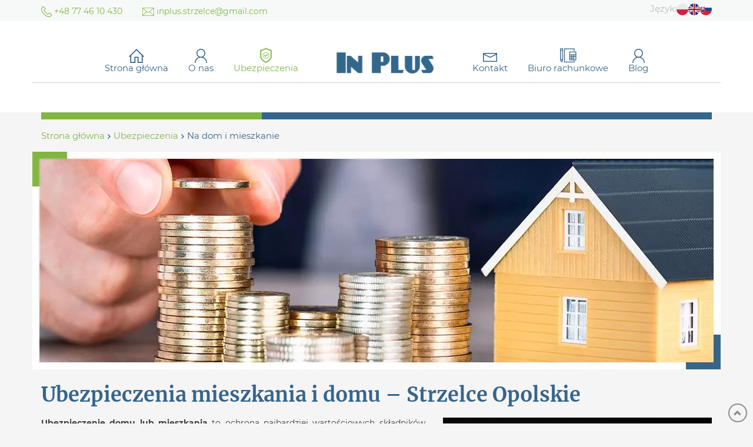

--- FILE ---
content_type: text/html; charset=utf-8
request_url: https://www.ubezpieczenia-strzelce.com.pl/ubezpieczenia/na-dom-i-mieszkanie
body_size: 7979
content:
<!DOCTYPE html>
<html lang="pl-PL" itemscope itemtype="https://schema.org/WebPage">
<head>
<meta http-equiv="X-UA-Compatible" content="IE=edge">
<meta name="viewport" content="width=device-width, initial-scale=1">
<meta name="SKYPE_TOOLBAR" content="SKYPE_TOOLBAR_PARSER_COMPATIBLE">
<meta name="format-detection" content="telephone=no">
<meta charset="utf-8">
	<meta name="twitter:card" content="summary">
	<meta name="twitter:title" content="Doradcy ubezpieczeniowi - Ubezpieczenia In-Plus, Strzelce Opolskie">
	<meta name="twitter:description" content="Zaufaj ekspertom w dziedzinie ubezpieczeń. Działamy na terenie woj. opolskiego, oferując sprawdzone produkty ubezpieczeniowe Klientom indywidualnym i firmom.">
	<meta name="twitter:image" content="https://www.ubezpieczenia-strzelce.com.pl/images/design/logo.webp">
	<meta property="og:title" content="Doradcy ubezpieczeniowi - Ubezpieczenia In-Plus, Strzelce Opolskie">
	<meta property="og:image" content="https://www.ubezpieczenia-strzelce.com.pl/images/design/logo.webp">
	<meta property="og:url" content="https://www.ubezpieczenia-strzelce.com.pl/">
	<meta property="og:description" content="Zaufaj ekspertom w dziedzinie ubezpieczeń. Działamy na terenie woj. opolskiego, oferując sprawdzone produkty ubezpieczeniowe Klientom indywidualnym i firmom.">
	<meta property="og:sitename" content="ubezpieczenia-strzelce.com.pl">
	<meta name="description" content="Ubezpieczenie domu lub mieszkania to gwarancja wsparcia przy usuwaniu szkód powstałych w wyniku nieprzewidzianych zdarzeń. Zabezpiecz swoją nieruchomość.">
	<title>Ubezpieczenie domu i mieszkania: nieruchomości Strzelce Opolskie</title>
	<link href="/images/design/favicon.ico" rel="icon" type="image/vnd.microsoft.icon">
	
	
	
	
	
	
	
	
	
	
	
	
	<style>.block124 .breadcrumbs .divider {margin-left:5px;margin-right:5px;color:rgba(0, 0, 0, 1);}.block124 .breadcrumbs .active {color:rgba(0, 0, 0, 1);}#rssocial-143 .rssocial-icons > li { font-size: 24px; }
#rssocial-143 .rssocial-icons .rssocial-caption > a { font-size: 14px; }
#rssocial-143 .rssocial-icons-bg .rssocial-link { color: #ffffff; }
#rssocial-143 .rssocial-icons-bg .rssocial-link:hover { color: #ffffff; }
#rssocial-143 .rssocial-icons-bg .rssocial-link { background-color: rgba(128, 183, 65, 0.75); }
#rssocial-143 .rssocial-icons-bg .rssocial-link:hover { background-color: rgba(128, 183, 65, 0.5); }
#rssocial-143 .rssocial-caption > a { color: #ffffff; }
#rssocial-143 .rssocial-caption > a:hover { color: #ffffff; }
#rssocial-143 .rssocial-caption { background-color: rgba(0, 0, 0, 1); }
#rssocial-143 .rssocial-caption:hover { background-color: rgba(0, 0, 0, 1); }
header #logo{padding:0}
.block124 .pathwayicon, .block124 .breadcrumbs span:not(:first-of-type) { position: relative; }.block124 .pathwayicon span { position: absolute; visibility: hidden; }
.block124 .breadcrumbs .divider {margin-left:5px;margin-right:5px;color:rgba(0, 0, 0, 1);}.block124 .breadcrumbs .active {color:rgba(0, 0, 0, 1);}
</style>

	
	
	
	
	
	
	
	
	
	
	
	
	
	
	
	
	
	
	
	<link rel="preload stylesheet" as="style" href="/cache/553c83644b684d2509573bf34bc7143d.css" fetchpriority="high">
	<link rel="preload stylesheet" as="style" media="screen and (min-width: 768px)" href="/cache/desktop.css" fetchpriority="low">
	<link rel="alternate" href="https://www.ubezpieczenia-strzelce.com.pl/ubezpieczenia/na-dom-i-mieszkanie" hreflang="pl">
	<link rel="alternate" href="https://www.ubezpieczenia-strzelce.com.pl/ubezpieczenia/na-dom-i-mieszkanie" hreflang="x-default">
	<link rel="alternate" href="https://www.ubezpieczenia-strzelce.com.pl/en/ubezpieczenia/na-dom-i-mieszkanie" hreflang="en">
	<link rel="alternate" href="https://www.ubezpieczenia-strzelce.com.pl/sk/ubezpieczenia/na-dom-i-mieszkanie" hreflang="sk">
	<link href="https://www.ubezpieczenia-strzelce.com.pl/ubezpieczenia/na-dom-i-mieszkanie" rel="canonical">




</head>
      <body class="body-xl page light  lang-pl" data-itemid="585">

        <div id="wrapper">
            <div id="container">
                <header>
                                                <div class="center" data-center="1">
                    </div>
			        <div class="block94 ">

			
            <div class="col-xs-12">

								                <div class="inner">
																								                    <div class="center" data-center="1">
												<div class="section94" data-position="sekcja-header-gora" data-sid="94" data-parent="1">
<div class="clearfix"></div>
			        <div class="block145 ">

			
            <div class="col-xs-12 col-sm-8 col-md-6">

								                <div class="inner text-left">
																										
	<div class="row"><div class="col-md-12">
<p><img src="/images/design/icon-phone.webp" alt="tel" width="18" height="18"> <a href="tel:+48774610430">+48 77 46 10 430</a></p>
<p><img src="/images/design/icon-mail.webp" alt="Adres e-mail" width="20" height="12"> <joomla-hidden-mail is-link="1" is-email="1" first="aW5wbHVzLnN0cnplbGNl" last="Z21haWwuY29t" text="aW5wbHVzLnN0cnplbGNlQGdtYWlsLmNvbQ==" base="">Ten adres pocztowy jest chroniony przed spamowaniem. Aby go zobaczyć, konieczne jest włączenie w przeglądarce obsługi JavaScript.</joomla-hidden-mail></p>
</div></div>
																		                    </div>
																				                    <div class="clearfix"></div>
                </div>
			                        </div>
			
			        <div class="block95 ">

			
            <div class="col-xs-12 col-sm-6 col-md-6">

								                <div class="inner text-right-xl text-right-lg text-right-md text-center-sm text-center-xs">
																										


<div class="mod-languages ">
	<div class="pretext"><p>Język:</p></div>


<a href="/ubezpieczenia/na-dom-i-mieszkanie" class="current"><img title="Polski (PL)" src="https://www.ubezpieczenia-strzelce.com.pl/images/design/flags/square_flat/20/PL.webp" alt="Polski (PL)"></a> <a href="/en/ubezpieczenia/na-dom-i-mieszkanie"><img title="English (UK)" src="https://www.ubezpieczenia-strzelce.com.pl/images/design/flags/square_flat/20/EN_GB.webp" alt="English (UK)"></a> <a href="/sk/ubezpieczenia/na-dom-i-mieszkanie"><img title="Slovenčina (Slovenská republika)" src="https://www.ubezpieczenia-strzelce.com.pl/images/design/flags/square_flat/20/SK.webp" alt="Slovenčina (Slovenská republika)"></a> 
</div>
<div class="clearfix"></div>																		                    </div>
																				                    <div class="clearfix"></div>
                </div>
			                        </div>
			<div class="clearfix"></div>
</div>						<div class="clearfix"></div>
</div>												                    </div>
																				                    <div class="clearfix"></div>
                </div>
			                        </div>
			<div class="clearfix"></div>
<div class="center"></div>
			        <div class="block164 ">

			
            <div class="col-xs-12">

								                <div class="inner row">
																								                    <div class="center" data-center="1">
												<div class="section164" data-position="sekcja-menu" data-sid="164" data-parent="1">
<div class="clearfix"></div>
			        <div class="block161  align-center align-right-xs align-center-sm align-center-md align-center-lg align-center-xl">

			
            <div class="col-xs-12">

								                <div class="inner row">
																										          <nav class="navbar navbar-default navbar-custom">
              <div class="navbar-header">
                  <div class="visible-xs">
<a href="https://www.ubezpieczenia-strzelce.com.pl/" class="logo text-center">
    <img src="/images/design/logo.webp" alt="In Plus logo">
</a>
</div>                <button type="button" class="navbar-toggle collapsed" data-toggle="collapse" data-target="#navbar-collapse-161" aria-expanded="false"><span class="sr-only">Toggle navigation</span> <span class="icon-bar"></span> <span class="icon-bar"></span> <span class="icon-bar"></span></button>
              </div>
              <div class="collapse navbar-collapse" id="navbar-collapse-161">
                <ul class="nav navbar-nav menu">
<li class="item-101">
<a class="text-center" href="/"><img src="/images/design/menu-home-nieaktywny.webp" alt="Strona główna"><div class="clearfix"></div>
<span class="image-title">Strona główna</span> </a>
</li>
<li class="item-334">
<a class="text-center" href="/o-nas"><img src="/images/design/menu-o-nas-nieaktywny.webp" alt="O nas"><div class="clearfix"></div>
<span class="image-title">O nas</span> </a>
</li>
<li class="item-336 active dropdown parent">
<a class="text-center" href="/ubezpieczenia"><img src="/images/design/menu-ubezpieczenia-aktywny.webp" alt="Ubezpieczenia"><div class="clearfix"></div>
<span class="image-title">Ubezpieczenia</span> </a>
            <a class="dropdown-toggle" href="#" data-toggle="dropdown" role="button" aria-haspopup="true" aria-expanded="false"> <span class="caret"></span></a><ul class="dropdown-menu">
<li class="item-582">
<a href="/ubezpieczenia/komunikacyjne">Komunikacyjne</a>
</li>
<li class="item-583">
<a href="/ubezpieczenia/na-zycie">Na życie</a>
</li>
<li class="item-584">
<a href="/ubezpieczenia/turystyczne">Turystyczne</a>
</li>
<li class="item-585 current active">
<a href="/ubezpieczenia/na-dom-i-mieszkanie">Na dom i mieszkanie</a>
</li>
<li class="item-586">
<a href="/ubezpieczenia/dla-firm">Dla firm</a>
</li>
<li class="item-739">
<a href="/ubezpieczenia/bagazu">Bagażu</a>
</li>
<li class="item-740">
<a href="/ubezpieczenia/szyb">Szyb</a>
</li>
<li class="item-741">
<a href="/ubezpieczenia/majatkowe">Majątkowe</a>
</li>
<li class="item-742">
<a href="/ubezpieczenia/grupowe">Grupowe</a>
</li>
<li class="item-587">
<a href="/ubezpieczenia/inne">Inne</a>
</li>
</ul>
</li>
<li class="hidden-xs">
<a href="https://www.ubezpieczenia-strzelce.com.pl/" class="logo text-center">
    <img src="/images/design/logo.webp" alt="In Plus logo">
</a>
</li>
<li class="item-339">
<a class="text-center" href="/kontakt"><img src="/images/design/menu-kontakt-nieaktywny.webp" alt="Kontakt"><div class="clearfix"></div>
<span class="image-title">Kontakt</span> </a>
</li>
<li class="item-337"><a class="text-center" href="https://www.biurorachunkowe-strzelce.com.pl/" target="_blank" rel="nofollow"><img src="/images/design/menu-biuro-rachunkowe-nieaktywny.webp" alt="Biuro rachunkowe"><div class="clearfix"></div>
<span class="image-title">Biuro rachunkowe</span> </a></li>
<li class="item-783">
<a href="/blog"><img src="/images/design/menu-o-nas-nieaktywny.webp" alt="Blog"><div class="clearfix"></div>
<span class="image-title">Blog</span> </a>
</li>
</ul>
</div>
</nav>
																		                    </div>
																				                    <div class="clearfix"></div>
                </div>
			                        </div>
			<div class="clearfix"></div>
</div>						<div class="clearfix"></div>
</div>												                    </div>
																				                    <div class="clearfix"></div>
                </div>
			                        </div>
			<div class="clearfix"></div>
<div class="center">
                    <div class="clearfix"></div>
                </div>
                                </header>
                <div id="main"> 
                    <div class="center">                    <div id="system-message-container">
	</div>


                                        
			        <div class="block124 ">

			
            <div class="col-xs-12">

								                <div class="inner">
																										
<div class="breadcrumbs " itemscope itemtype="https://schema.org/BreadcrumbList">
    
    <span itemprop="itemListElement" itemscope itemtype="https://schema.org/ListItem"><a itemprop="item" href="/" class="pathwayicon">Strona główna<span itemprop="name">Strona główna</span></a><meta itemprop="position" content="1"></span><span class="divider"><img src="https://www.ubezpieczenia-strzelce.com.pl/images/design/breadscrumb-separator.webp" alt="separator"></span><span itemprop="itemListElement" itemscope itemtype="https://schema.org/ListItem"><a itemprop="item" href="/ubezpieczenia" class="pathway"><span itemprop="name">Ubezpieczenia</span></a><meta itemprop="position" content="2"></span><span class="divider"><img src="https://www.ubezpieczenia-strzelce.com.pl/images/design/breadscrumb-separator.webp" alt="separator"></span><span itemprop="itemListElement" itemscope itemtype="https://schema.org/ListItem"><span itemprop="name">Na dom i mieszkanie</span><meta itemprop="position" content="3"></span>
</div>
																		                    </div>
																				                    <div class="clearfix"></div>
                </div>
			                        </div>
			
			        <div class="block123 ">

			
            <div class="col-xs-12">

								                <div class="inner row text-left">
																										
<div class="banner">
<div class="inner">
<div class="center">
<div class="col-xs-12 title">
</div>
</div>
<div class="clearfix"></div>
</div>
<img src="https://www.ubezpieczenia-strzelce.com.pl/images/design/banner.webp" alt="osoba ustawiająca wieże z monet przy miniaturowym domu">
</div>


																		                    </div>
																				                    <div class="clearfix"></div>
                </div>
			                        </div>
			
                      <div id="content" class="col-xs-12">
                                                  <article class="item-page">
	
		
						
	
	
		
								<div class="row"><div class="col-md-12"><h1 style="text-align: justify;">Ubezpieczenia mieszkania i&nbsp;domu – Strzelce Opolskie</h1></div></div>
<div class="row">
<div class="col-md-7">
<p style="text-align: justify;"><strong>Ubezpieczenie domu lub&nbsp;mieszkania</strong> to&nbsp;ochrona najbardziej wartościowych składników majątku, które niejednokrotnie stanowią dorobek życia. Zakres ochrony nieruchomości różni&nbsp;się w&nbsp;zależności od&nbsp;jej&nbsp;typu, jak również wariantu wybranej polisy. Obejmuje między innymi stałe elementy konstrukcji, takie jak mury czy&nbsp;drewniane konstrukcje dachowe na&nbsp;wypadek nieprzewidzianych zdarzeń losowych, między innymi uszkodzenia w&nbsp;wypadku silnego wiatru, uderzenia pioruna, pożaru i&nbsp;wielu innych. Ubezpieczenie jest gwarancją wsparcia w&nbsp;obliczu nagłych wydarzeń losowych, która dzięki wypłacie środków finansowych umożliwia remont lub&nbsp;szybką odbudowę nieruchomości.</p>
<p style="text-align: justify;">Każda polisa dostosowywana jest indywidualnie. <strong>Możliwe jest rozszerzenie podstawowej formy ubezpieczenia domu i&nbsp;mieszkania o&nbsp;dodatkowe warianty</strong>, które zabezpieczą również ruchomości znajdujące&nbsp;się wewnątrz budynków, na&nbsp;przykład sprzęt komputerowy, AGD, RTV, a&nbsp;nawet zwierzęta domowe.</p>
<p style="text-align: justify;">&nbsp;</p>
</div>
<div class="text-center col-md-5">
<p><img class="" src="/images/design/podstrona-img-5.webp" alt="miniaturowy domek w&nbsp;rękach" width="768" height="511"></p>
<p>&nbsp;</p>
</div>
</div>
<div class="row"><div class="col-md-12">
<h2>Jak ubezpieczyć dom lub&nbsp;mieszkanie?</h2>
<p style="text-align: justify;">Nasze <strong>biuro w&nbsp;Strzelcach Opolskich oferuje ubezpieczenia domów i&nbsp;mieszkań</strong> w&nbsp;różnych formach. Do&nbsp;wyboru jest wiele towarzystw ubezpieczeniowych, tak, aby wariant ochrony był jak najlepiej dostosowany do&nbsp;potrzeb klienta. Zachęcamy do&nbsp;kontaktu w&nbsp;celu omówienia szczegółów oferty.</p>
<p style="text-align: justify;">Co ważne, ubezpieczyć można nie&nbsp;tylko&nbsp;zamieszkany dom lub&nbsp;mieszkanie, ale&nbsp;również już na&nbsp;etapie budowy można zadbać o&nbsp;bezpieczeństwo swojej inwestycji. <strong>Ubezpieczenie nieruchomości</strong> to&nbsp;niewielki koszt w&nbsp;porównaniu ze stratami, jakie mogą pojawić&nbsp;się niespodziewanie na&nbsp;skutek nagłych i&nbsp;nieprzewidzianych zdarzeń.</p>
<h2>Ubezpiecz mieszkanie w&nbsp;Strzelcach Opolskich</h2>
<p style="text-align: justify;">Zapraszamy zainteresowanych <strong>ubezpieczeniem mieszkania w&nbsp;Strzelcach Opolskich</strong> do&nbsp;kontaktu w&nbsp;celu znalezienia najlepszej polisy ubezpieczenia nieruchomości. To&nbsp;właśnie w&nbsp;tym mieście działamy i&nbsp;doskonale znamy potrzeby mieszkańców! Do&nbsp;dyspozycji oddajemy naszą siedzibę, a&nbsp;także kontakt z&nbsp;doradcami, którzy mogą dojechać do&nbsp;Klientów zarówno mieszkających w&nbsp;Strzelcach Opolskich, jak i&nbsp;tych z&nbsp;okolicznych miejscowości.</p>
<p style="text-align: justify;">Najłatwiejszą drogą do&nbsp;zapewnienia swojej nieruchomości właściwej ochrony jest porównanie polis co zawsze proponujemy Klientom! Rozumiemy, że potrzeby są różne, dlatego zawsze staramy&nbsp;się podpowiedzieć, która z&nbsp;dostępnych u&nbsp;nas ofert będzie najlepiej spełniała oczekiwania Klientów i&nbsp;odpowiednio zabezpieczała nieruchomość, a&nbsp;także meble, AGD i&nbsp;inne cenne przedmioty.</p>
<h2>Ubezpieczenie domu Strzelce Opolskie – dlaczego warto zabezpieczyć swoją nieruchomość?</h2>
<p style="text-align: justify;">Decydując&nbsp;się na&nbsp;<strong>ubezpieczenie domu w&nbsp;Strzelcach Opolskich</strong>, Klienci zyskują nie&nbsp;tylko&nbsp;ochronę murów i&nbsp;stałych elementów konstrukcyjnych, ale&nbsp;także spokój i&nbsp;bezpieczeństwo finansowe w&nbsp;przypadku nieprzewidzianych zdarzeń losowych. Polisa chroni przed skutkami pożaru, zalania, wichury, a&nbsp;nawet kradzieży z&nbsp;włamaniem. Dzięki kompleksowemu podejściu do&nbsp;ochrony majątku można skutecznie zabezpieczyć&nbsp;się przed stratami, które w&nbsp;przypadku braku polisy mogłyby znacząco obciążyć domowy budżet. Wybierając naszą ofertę <strong>ubezpieczenia domu w&nbsp;Strzelcach Opolskich</strong>, Klienci mają pewność, że zostanie ona dopasowana do&nbsp;ich&nbsp;indywidualnych potrzeb i&nbsp;oczekiwań.</p>
<h2>Ubezpieczenie mieszkania Strzelce Opolskie – ochrona w&nbsp;każdej sytuacji</h2>
<p style="text-align: justify;">Każdy właściciel mieszkania musi pamiętać, że odpowiednia polisa to&nbsp;klucz do&nbsp;bezpieczeństwa jego&nbsp;majątku. <strong>Ubezpieczenie mieszkania w&nbsp;Strzelcach Opolskich</strong> obejmuje ochronę nie&nbsp;tylko&nbsp;samej nieruchomości, ale&nbsp;także wyposażenia, mebli, sprzętu RTV i&nbsp;AGD oraz&nbsp;innych cennych przedmiotów. Coraz większym zainteresowaniem cieszy&nbsp;się także ochrona odpowiedzialności cywilnej w&nbsp;życiu prywatnym, która zabezpiecza finansowo na&nbsp;wypadek nieumyślnego zalania sąsiada lub&nbsp;innych szkód wyrządzonych osobom trzecim.</p>
<p style="text-align: justify;">W ofercie naszej firmy znajdują&nbsp;się zarówno podstawowe, jak i&nbsp;rozszerzone pakiety ubezpieczenia, które dostosowujemy do&nbsp;potrzeb i&nbsp;budżetu Klientów. Współpracując z&nbsp;wieloma towarzystwami ubezpieczeniowymi, oferujemy <strong>najlepsze ubezpieczenia domu i&nbsp;mieszkania w&nbsp;Strzelcach Opolskich w&nbsp;konkurencyjnych cenach</strong>. Zapraszamy do&nbsp;kontaktu!</p>
</div></div> 
	
						</article>
                          <div class="clearfix"></div>
                                              </div>
                      </div>                </div>
                <footer>
                    <div class="center" data-center="1">                    </div>
			        <div class="block114 ">

			
            <div class="col-sm-12">

								                <div class="inner text-left">
																								                    <div class="center" data-center="1">
												<div class="section114" data-position="kontakt" data-sid="114" data-parent="1">
<div class="clearfix"></div>
			        <div class="block115 ">

			
            <div class="col-sm-8">

								                <div class="inner text-left">
																										<div class="box115">
<div class="clearfix"></div>
<div class="text"><div class="wrapper"><div class="row"><div class="col-md-12">
<p class="text-stylek7mzvqs1">Kontakt</p>
<p>Zostaw nam swoje dane przy pomocy szybkiego formularza kontaktowego - skontaktujemy&nbsp;się z&nbsp;Tobą. Możesz również skorzystać ze standardowych form komunikacji. Czekamy na&nbsp;Twój&nbsp;telefon.</p>
<p>Jeśli chciałbyś zadać pytanie za&nbsp;pomocą formularza kontaktowego, kliknij w&nbsp;poniższy przycisk. Zostaniesz przekierowany na&nbsp;podstronę Kontakt gdzie możesz wypełnić kilka niezbędnych pól. Zajmie Ci&nbsp;to&nbsp;jakieś 15 sekund.</p>
<p>&nbsp;</p>
</div></div></div></div>
<div class="button"><a href="/kontakt" class="btn">Formularz</a></div>
</div>
																		                    </div>
																				                    <div class="clearfix"></div>
                </div>
			                        </div>
			
			        <div class="block116 ">

			
            <div class="col-xs-12 col-sm-4">

								                <div class="inner text-left">
																										
	<div class="row"><div class="col-md-12">
<p class="text-stylek7mzvqs1">In-Plus Ubezpieczenia</p>
<p>ul.&nbsp;Plac Targowy 19<br>47-100 Strzelce Opolskie</p>
<p>Telefon: <a href="tel:+48774610430">+48 77 46 10 430</a><br>Email: <joomla-hidden-mail is-link="1" is-email="1" first="aW5wbHVzLnN0cnplbGNl" last="Z21haWwuY29t" text="aW5wbHVzLnN0cnplbGNlQGdtYWlsLmNvbQ==" base="">Ten adres pocztowy jest chroniony przed spamowaniem. Aby go zobaczyć, konieczne jest włączenie w przeglądarce obsługi JavaScript.</joomla-hidden-mail></p>
</div></div>
																		                    </div>
																				                    <div class="clearfix"></div>
                </div>
			                        </div>
			<div class="clearfix"></div>
</div>						<div class="clearfix"></div>
</div>												                    </div>
																				                    <div class="clearfix"></div>
                </div>
			                        </div>
			<div class="clearfix"></div>
<div class="center"></div>
			        <div class="block139  align-center fixed">

			
            <div class="col-md-1 col-lg-1">

								                <div class="inner text-center">
																										
	<div class="row"><div class="col-md-12 glyphicon glyphicon-chevron-up fixed-up"></div></div>
																		                    </div>
																				                    <div class="clearfix"></div>
                </div>
			                        </div>
			<div class="clearfix"></div>
<div class="center"></div>
			        <div class="block119 ">

			
            <div class="col-xs-12">

								                <div class="inner text-left">
																								                    <div class="center" data-center="1">
												<div class="section119" data-position="sekcja-stopka" data-sid="119" data-parent="1">
<div class="clearfix"></div>
			        <div class="block121  align-center align-center-xs align-center-sm align-center-md align-center-lg align-center-xl">

			
            <div class="col-xs-12">

								                <div class="inner">
																										<div class="navbar-custom">
<ul class="nav nav-pills menu">
<li class="item-101">
<a class="text-center" href="/"><img src="/images/design/menu-home-nieaktywny.webp" alt="Strona główna"><div class="clearfix"></div>
<span class="image-title">Strona główna</span> </a>
</li>
<li class="item-334">
<a class="text-center" href="/o-nas"><img src="/images/design/menu-o-nas-nieaktywny.webp" alt="O nas"><div class="clearfix"></div>
<span class="image-title">O nas</span> </a>
</li>
<li class="item-336 parent">
<a class="text-center" href="/ubezpieczenia"><img src="/images/design/menu-ubezpieczenia-nieaktywny.webp" alt="Ubezpieczenia"><div class="clearfix"></div>
<span class="image-title">Ubezpieczenia</span> </a>
</li>
<li class="item-339">
<a class="text-center" href="/kontakt"><img src="/images/design/menu-kontakt-nieaktywny.webp" alt="Kontakt"><div class="clearfix"></div>
<span class="image-title">Kontakt</span> </a>
</li>
<li class="item-337"><a class="text-center" href="https://www.biurorachunkowe-strzelce.com.pl/" target="_blank" rel="nofollow"><img src="/images/design/menu-biuro-rachunkowe-nieaktywny.webp" alt="Biuro rachunkowe"><div class="clearfix"></div>
<span class="image-title">Biuro rachunkowe</span> </a></li>
<li class="item-783">
<a href="/blog"><img src="/images/design/menu-o-nas-nieaktywny.webp" alt="Blog"><div class="clearfix"></div>
<span class="image-title">Blog</span> </a>
</li>
</ul>
</div>
																		                    </div>
																				                    <div class="clearfix"></div>
                </div>
			                        </div>
			
			        <div class="block122 ">

			
            <div class="col-xs-12">

								                <div class="inner text-left-xl text-left-lg text-left-md text-center-sm text-center-xs">
																										
	<div class="row"><div class="col-md-12">
<p style="text-align: center;"><a href="/polityka-prywatnosci" target="_blank" rel="noopener noreferrer">Polityka prywatności</a> / <a href="/polityka-cookies" target="_blank" rel="noopener noreferrer">Polityka Cookies</a></p>
<p style="text-align: center;">©2025 Projekt i&nbsp;realizacja&nbsp;<a href="https://wenet.pl/" target="_blank" rel="nofollow noopener noreferrer">WeNet</a></p>
</div></div>
																		                    </div>
																				                    <div class="clearfix"></div>
                </div>
			                        </div>
			<div class="clearfix"></div>
</div>						<div class="clearfix"></div>
</div>												                    </div>
																				                    <div class="clearfix"></div>
                </div>
			                        </div>
			<div class="clearfix"></div>
<div class="center"></div>
			        <div class="block143 ">

			
            <div class="wrapper">

								                <div class="inner text-left">
																										<div id="rssocial-143" class="rssocial-container rssocial-floating-right rssocial-fixed ">
	
	<ul id="rssocial-ul-143" class="rssocial-icons rssocial-icons-right rssocial-icons-bg always-visible">
		</ul>
		<ul class="rssocial-slide-button rssocial-icons rssocial-icons-bg  hidden">
		<li>
			<a role="button" class="rssocial-link" href="javascript:void(0);"><span class="rssocial-icon rssocial-icon-more"><i class="fa fa-share-alt" aria-hidden="true"></i></span></a>
		</li>
	</ul>
	</div>
<div class="rssocial-clear"></div>
																		                    </div>
																				                    <div class="clearfix"></div>
                </div>
			                        </div>
			<div class="clearfix"></div>
<div class="center">
                    <div class="clearfix"></div>
</div>                </footer>
            </div>
        </div>
        <script src="/media/vendor/jquery/js/jquery.min.js?3.7.1"></script><script src="/media/legacy/js/jquery-noconflict.min.js?504da4"></script><script src="https://www.ubezpieczenia-strzelce.com.pl/cache/553c83644b684d2509573bf34bc7143d.js"></script><script type="application/json" class="joomla-script-options new">{"joomla.jtext":{"COM_DJCATALOG2_ADD_TO_CART_ERROR_COMBINATION_PARAMS_INVALID":"COM_DJCATALOG2_ADD_TO_CART_ERROR_COMBINATION_PARAMS_INVALID","COM_DJCATALOG2_PRODUCT_OUT_OF_STOCK":"niedostępny","COM_DJCATALOG2_PRODUCT_IN_STOCK":"w magazynie","COM_DJCATALOG2_PRODUCT_IN_STOCK_QTY":"COM_DJCATALOG2_PRODUCT_IN_STOCK_QTY","RLTA_BUTTON_SCROLL_LEFT":"Scroll buttons to the left","RLTA_BUTTON_SCROLL_RIGHT":"Scroll buttons to the right"},"system.paths":{"root":"","rootFull":"https:\/\/www.ubezpieczenia-strzelce.com.pl\/","base":"","baseFull":"https:\/\/www.ubezpieczenia-strzelce.com.pl\/"},"csrf.token":"2868957506bd853e7a497727c0bab866"}</script><script src="/media/system/js/core.min.js?2cb912"></script><script src="/media/vendor/webcomponentsjs/js/webcomponents-bundle.min.js?2.8.0" nomodule defer></script><script src="/media/vendor/bootstrap/js/alert.min.js?5.3.3" type="module"></script><script src="/media/vendor/bootstrap/js/button.min.js?5.3.3" type="module"></script><script src="/media/vendor/bootstrap/js/carousel.min.js?5.3.3" type="module"></script><script src="/media/vendor/bootstrap/js/collapse.min.js?5.3.3" type="module"></script><script src="/media/vendor/bootstrap/js/dropdown.min.js?5.3.3" type="module"></script><script src="/media/vendor/bootstrap/js/modal.min.js?5.3.3" type="module"></script><script src="/media/vendor/bootstrap/js/offcanvas.min.js?5.3.3" type="module"></script><script src="/media/vendor/bootstrap/js/popover.min.js?5.3.3" type="module"></script><script src="/media/vendor/bootstrap/js/scrollspy.min.js?5.3.3" type="module"></script><script src="/media/vendor/bootstrap/js/tab.min.js?5.3.3" type="module"></script><script src="/media/vendor/bootstrap/js/toast.min.js?5.3.3" type="module"></script><script src="/media/system/js/joomla-hidden-mail.min.js?80d9c7" type="module"></script><script>rltaSettings = {"switchToAccordions":true,"switchBreakPoint":576,"buttonScrollSpeed":5,"addHashToUrls":true,"rememberActive":false,"wrapButtons":false}</script><script type="application/ld+json">{"@context":"https://schema.org","@graph":[{"@type":"Organization","@id":"https://www.ubezpieczenia-strzelce.com.pl/#/schema/Organization/base","name":"In-Plus Biuro rachunkowe Zdzisława Kolibaba","url":"https://www.ubezpieczenia-strzelce.com.pl/"},{"@type":"WebSite","@id":"https://www.ubezpieczenia-strzelce.com.pl/#/schema/WebSite/base","url":"https://www.ubezpieczenia-strzelce.com.pl/","name":"In-Plus Biuro rachunkowe Zdzisława Kolibaba","publisher":{"@id":"https://www.ubezpieczenia-strzelce.com.pl/#/schema/Organization/base"}},{"@type":"WebPage","@id":"https://www.ubezpieczenia-strzelce.com.pl/#/schema/WebPage/base","url":"https://www.ubezpieczenia-strzelce.com.pl/ubezpieczenia/na-dom-i-mieszkanie","name":"Ubezpieczenie domu i mieszkania: nieruchomości Strzelce Opolskie","description":"Ubezpieczenie domu lub mieszkania to gwarancja wsparcia przy usuwaniu szkód powstałych w wyniku nieprzewidzianych zdarzeń. Zabezpiecz swoją nieruchomość.","isPartOf":{"@id":"https://www.ubezpieczenia-strzelce.com.pl/#/schema/WebSite/base"},"about":{"@id":"https://www.ubezpieczenia-strzelce.com.pl/#/schema/Organization/base"},"inLanguage":"pl-PL"},{"@type":"Article","@id":"https://www.ubezpieczenia-strzelce.com.pl/#/schema/com_content/article/19","name":"Na dom i mieszkanie","headline":"Na dom i mieszkanie","inLanguage":"pl-PL","thumbnailUrl":"images/design/podstrona-img-5.webp","isPartOf":{"@id":"https://www.ubezpieczenia-strzelce.com.pl/#/schema/WebPage/base"}}]}</script><script>
				window.DJC2BaseUrl = "";
			</script><script type="application/ld+json">
{
  "@context": "https://schema.org",
  "@graph": [
    {
      "@type": "WebPage",
      "@id": "https://www.ubezpieczenia-strzelce.com.pl/#webpage",
      "url": "https://www.ubezpieczenia-strzelce.com.pl/",
      "name": "In-Plus Ubezpieczenia – Strzelce Opolskie",
      "description": "Firma ubezpieczeniowa ze Strzelec Opolskich: najtańsze polisy. Oferty ubezpieczeniowe szyte na miarę potrzeb klientów to domena naszej firmy ubezpieczeniowej z siedzibą w Strzelcach Opolskich. Skontaktuj się z nami.",
      "inLanguage": "pl-PL",
      "isPartOf": {
        "@id": "https://www.ubezpieczenia-strzelce.com.pl/#website"
      },
      "about": {
        "@id": "https://www.ubezpieczenia-strzelce.com.pl/#organization"
      }
    },
    {
      "@type": "WebSite",
      "@id": "https://www.ubezpieczenia-strzelce.com.pl/#website",
      "url": "https://www.ubezpieczenia-strzelce.com.pl/",
      "name": "In-Plus Ubezpieczenia",
      "publisher": {
        "@id": "https://www.ubezpieczenia-strzelce.com.pl/#organization"
      },
      "inLanguage": "pl-PL"
    },
    {
      "@type": "InsuranceAgency",
      "@id": "https://www.ubezpieczenia-strzelce.com.pl/#organization",
      "name": "In-Plus Ubezpieczenia",
      "image": "https://www.ubezpieczenia-strzelce.com.pl/images/design/logo.webp",
      "url": "https://www.ubezpieczenia-strzelce.com.pl/",
      "logo": "https://www.ubezpieczenia-strzelce.com.pl/images/design/logo.webp",
      "description": "Oferty ubezpieczeniowe szyte na miarę potrzeb klientów – In-Plus Ubezpieczenia ze Strzelec Opolskich. Najtańsze polisy komunikacyjne, majątkowe i na życie.",
      "telephone": "+48 77 46 10 430",
      "email": "inplus.strzelce@gmail.com",
      "address": {
        "@type": "PostalAddress",
        "streetAddress": "Plac Targowy 19",
        "addressLocality": "Strzelce Opolskie",
        "postalCode": "47-100",
        "addressCountry": "PL"
      },
      "geo": {
        "@type": "GeoCoordinates",
        "latitude": 50.51059932004082,
        "longitude": 18.30897944232872
      },
      "openingHoursSpecification": [
        {
          "@type": "OpeningHoursSpecification",
          "dayOfWeek": [
            "Monday",
            "Tuesday",
            "Wednesday",
            "Thursday",
            "Friday"
          ],
          "opens": "08:00",
          "closes": "15:00"
        }
      ],
      "sameAs": [
        "https://www.google.com/maps/place/In-Plus+Biuro+rachunkowe+Zdzis%C5%82awa+Kolibaba/@50.5106232,18.3090009,527m/data=!3m2!1e3!4b1!4m6!3m5!1s0x47111cc1ceccd8dd:0x49a8e37689c3b32a!8m2!3d50.5106232!4d18.3090009!16s%2Fg%2F1wzt12vn"
      ]
    }
  ]
}
</script>
</body>
</html>

--- FILE ---
content_type: text/css
request_url: https://www.ubezpieczenia-strzelce.com.pl/cache/desktop.css
body_size: 635
content:
.block98 > div > div.inner {margin-bottom:-6px;position: relative;}.block98 strong {font-weight:normal}.body-xs .block98 strong {font-weight:normal}.body-sm .block98 strong {font-weight:normal}.body-md .block98 strong {font-weight:normal}.body-lg .block98 strong {font-weight:normal}.body-xl .block98 strong {font-weight:normal}.block98 > div > div.inner .slider .bxslider li > img { max-width:1920px;width:1920px; left: 50%; margin: 0 0 0 -960px; position: relative; z-index: -1 }.block98 > div > div.inner .slider .bxslider li > div{position: absolute;top: 50%;-webkit-transform: translateY(-50%);-ms-transform: translateY(-50%);transform: translateY(-50%);}.block98 > div > div.inner .slider .bxslider li .description .center{ padding-left: 15px; padding-right: 15px}.block98 > div > div.inner { z-index: 3; }.body-xs .block98 > div > div.inner .slider .bxslider{ position: absolute; height: 100% }.body-sm .block98 > div > div.inner .slider .bxslider { position: absolute; height: 100% }
.block98 .slider .slick-dots li button::before {width:10px;height:10px;height:10px;border-radius: 100%;opacity: 1}.block98 .slider .slick-dots li:hover::before {opacity: 1}.slick-next:before { content: unset; }.slick-prev:before { content: unset; }.block98 .slider .slick-prev {left: -100px;}.block98 .slider .slick-next {right: -100px;}.block98 .slider .jquery-background-video-wrapper {height:500px;}.block98 .slider .slick-slide .description { height: 100%; width: 100%;}.block98 .slider .slick-slide .description > div:first-of-type { display: flex; flex-direction: column; justify-content: center; height: 100%;}.block98 .slider .slick-slide .slideimage {max-width:1920px;width:1920px; position: relative;}.block98 .slider.slide-fade .slick-slide .slideimage {left: 50%; margin: 0 0 0 -960px;}.slider .slide1 .btn { z-index: 9999; }.slider .slide1 .btn {margin-top:20px;}.slider .slide1 .description  {top: auto; right:30px; bottom: auto; left:auto; width:100%;color:rgba(62, 59, 59, 1);}.body-xs .slider .slide1 .description {color:rgba(62, 59, 59, 1);}.body-sm .slider .slide1 .description {color:rgba(62, 59, 59, 1);}.body-md .slider .slide1 .description {color:rgba(62, 59, 59, 1);}.body-lg .slider .slide1 .description {color:rgba(62, 59, 59, 1);}.body-xl .slider .slide1 .description {color:rgba(62, 59, 59, 1);}.slider .slide1 .description h3,.slider .slide1 .description .heading3 {font-family:Merriweather-Bold,Arial,Helvetica,sans-serif;font-size:35px;color:rgba(128, 183, 65, 1);line-height:1.1;}.body-xs .slider .slide1 .description h3,.body-xs .slider .slide1 .description .heading3 {font-family:Merriweather-Bold,Arial,Helvetica,sans-serif;color:rgba(128, 183, 65, 1);}.body-sm .slider .slide1 .description h3,.body-sm .slider .slide1 .description .heading3 {font-family:Merriweather-Bold,Arial,Helvetica,sans-serif;font-size:28px;color:rgba(128, 183, 65, 1);}.body-md .slider .slide1 .description h3,.body-md .slider .slide1 .description .heading3 {font-family:Merriweather-Bold,Arial,Helvetica,sans-serif;font-size:30px;color:rgba(128, 183, 65, 1);}.body-lg .slider .slide1 .description h3,.body-lg .slider .slide1 .description .heading3 {font-family:Merriweather-Bold,Arial,Helvetica,sans-serif;font-size:35px;color:rgba(128, 183, 65, 1);}.body-xl .slider .slide1 .description h3,.body-xl .slider .slide1 .description .heading3 {font-family:Merriweather-Bold,Arial,Helvetica,sans-serif;color:rgba(128, 183, 65, 1);}.slider .slide1 .description h4,.slider .slide1 .description .heading4 {line-height:1.1;}.slider .slide3 .btn { z-index: 9999; }.slider .slide3 .btn {margin-top:20px;}.slider .slide3 .description  {top: auto; right:30px; bottom: auto; left:auto; width:100%;color:rgba(62, 59, 59, 1);}.body-xs .slider .slide3 .description {color:rgba(62, 59, 59, 1);}.body-sm .slider .slide3 .description {color:rgba(62, 59, 59, 1);}.body-md .slider .slide3 .description {color:rgba(62, 59, 59, 1);}.body-lg .slider .slide3 .description {color:rgba(62, 59, 59, 1);}.body-xl .slider .slide3 .description {color:rgba(62, 59, 59, 1);}.slider .slide3 .description h3,.slider .slide3 .description .heading3 {font-family:Merriweather-Bold,Arial,Helvetica,sans-serif;font-size:35px;color:rgba(128, 183, 65, 1);line-height:1.1;}.body-xs .slider .slide3 .description h3,.body-xs .slider .slide3 .description .heading3 {font-family:Merriweather-Bold,Arial,Helvetica,sans-serif;color:rgba(128, 183, 65, 1);}.body-sm .slider .slide3 .description h3,.body-sm .slider .slide3 .description .heading3 {font-family:Merriweather-Bold,Arial,Helvetica,sans-serif;font-size:28px;color:rgba(128, 183, 65, 1);}.body-md .slider .slide3 .description h3,.body-md .slider .slide3 .description .heading3 {font-family:Merriweather-Bold,Arial,Helvetica,sans-serif;font-size:30px;color:rgba(128, 183, 65, 1);}.body-lg .slider .slide3 .description h3,.body-lg .slider .slide3 .description .heading3 {font-family:Merriweather-Bold,Arial,Helvetica,sans-serif;font-size:35px;color:rgba(128, 183, 65, 1);}.body-xl .slider .slide3 .description h3,.body-xl .slider .slide3 .description .heading3 {font-family:Merriweather-Bold,Arial,Helvetica,sans-serif;color:rgba(128, 183, 65, 1);}.slider .slide3 .description h4,.slider .slide3 .description .heading4 {line-height:1.1;}.slider .slide4 .btn { z-index: 9999; }.slider .slide4 .btn {margin-top:20px;}.slider .slide4 .description  {top: auto; right:30px; bottom: auto; left:auto; width:100%;color:rgba(62, 59, 59, 1);}.body-xs .slider .slide4 .description {color:rgba(62, 59, 59, 1);}.body-sm .slider .slide4 .description {color:rgba(62, 59, 59, 1);}.body-md .slider .slide4 .description {color:rgba(62, 59, 59, 1);}.body-lg .slider .slide4 .description {color:rgba(62, 59, 59, 1);}.body-xl .slider .slide4 .description {color:rgba(62, 59, 59, 1);}.slider .slide4 .description h3,.slider .slide4 .description .heading3 {font-family:Merriweather-Bold,Arial,Helvetica,sans-serif;font-size:35px;color:rgba(128, 183, 65, 1);line-height:1.1;}.body-xs .slider .slide4 .description h3,.body-xs .slider .slide4 .description .heading3 {font-family:Merriweather-Bold,Arial,Helvetica,sans-serif;color:rgba(128, 183, 65, 1);}.body-sm .slider .slide4 .description h3,.body-sm .slider .slide4 .description .heading3 {font-family:Merriweather-Bold,Arial,Helvetica,sans-serif;font-size:28px;color:rgba(128, 183, 65, 1);}.body-md .slider .slide4 .description h3,.body-md .slider .slide4 .description .heading3 {font-family:Merriweather-Bold,Arial,Helvetica,sans-serif;font-size:30px;color:rgba(128, 183, 65, 1);}.body-lg .slider .slide4 .description h3,.body-lg .slider .slide4 .description .heading3 {font-family:Merriweather-Bold,Arial,Helvetica,sans-serif;font-size:35px;color:rgba(128, 183, 65, 1);}.body-xl .slider .slide4 .description h3,.body-xl .slider .slide4 .description .heading3 {font-family:Merriweather-Bold,Arial,Helvetica,sans-serif;color:rgba(128, 183, 65, 1);}.slider .slide4 .description h4,.slider .slide4 .description .heading4 {line-height:1.1;}